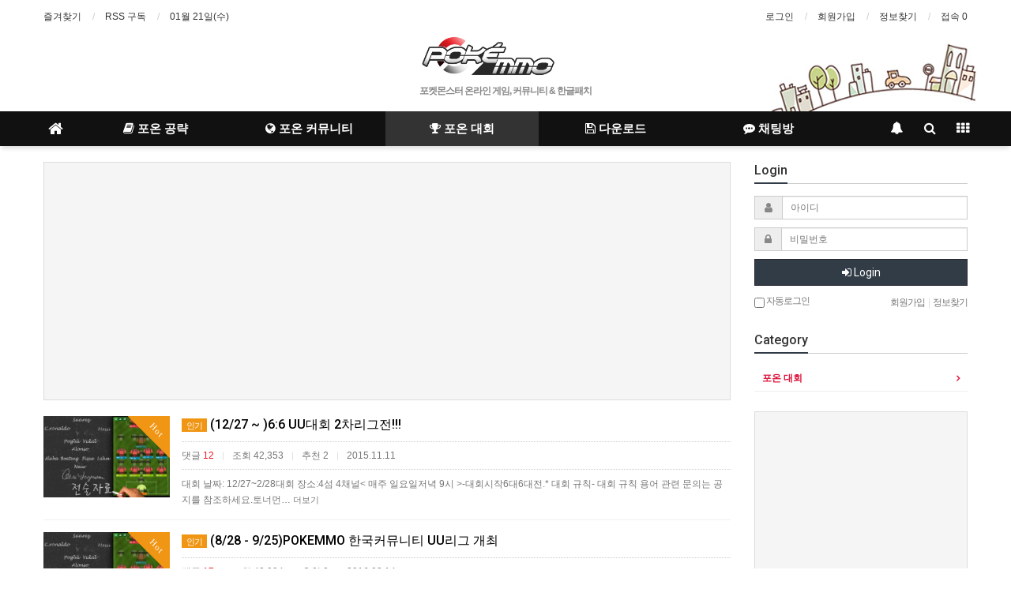

--- FILE ---
content_type: text/html; charset=utf-8
request_url: http://pokemmo.kr/bbs/board.php?bo_table=battle&sop=and&sst=wr_good&sod=desc&sfl=&stx=&sca=&page=2
body_size: 11233
content:
<!doctype html>
<html lang="ko">
<head>
<meta charset="utf-8">
<meta http-equiv="imagetoolbar" content="no">
<meta http-equiv="X-UA-Compatible" content="IE=Edge">
<meta name="title" content="포온 대회 2 페이지 > Pokemmo - 포켓몬스터 온라인 게임" />
<meta name="publisher" content="Pokemmo - 포켓몬스터 온라인 게임" />
<meta name="author" content="Pokemmo - 포켓몬스터 온라인 게임" />
<meta name="robots" content="index,follow" />
<meta name="keywords" content="Pokemmo - 포켓몬스터 온라인 게임" />
<meta name="description" content="포온 대회 2 페이지 > Pokemmo - 포켓몬스터 온라인 게임" />
<meta name="twitter:card" content="summary_large_image" />
<meta property="og:title" content="포온 대회 2 페이지 > Pokemmo - 포켓몬스터 온라인 게임" />
<meta property="og:site_name" content="Pokemmo - 포켓몬스터 온라인 게임" />
<meta property="og:author" content="Pokemmo - 포켓몬스터 온라인 게임" />
<meta property="og:type" content="" />
<meta property="og:description" content="포온 대회 2 페이지 > Pokemmo - 포켓몬스터 온라인 게임" />
<meta property="og:url" content="http://pokemmo.kr/bbs/board.php?bo_table=battle&sop=and&sst=wr_good&sod=desc&sfl=&stx=&sca=&page=2" />
<link rel="canonical" href="http://pokemmo.kr/bbs/board.php?bo_table=battle&sop=and&sst=wr_good&sod=desc&sfl=&stx=&sca=&page=2" /><title>포온 대회 2 페이지 > Pokemmo - 포켓몬스터 온라인 게임</title>
<link rel="stylesheet" href="http://pokemmo.kr/css/default.css?ver=161101">
<link rel="stylesheet" href="http://pokemmo.kr/css/apms.css?ver=161101">

<link rel="stylesheet" href="http://pokemmo.kr/thema/Basic/assets/bs3/css/bootstrap.min.css" type="text/css" class="thema-mode">
<link rel="stylesheet" href="http://pokemmo.kr/thema/Basic/colorset/Basic/colorset.css" type="text/css" class="thema-colorset">
<link rel="stylesheet" href="http://pokemmo.kr/skin/board/Basic-Board/style.css" >
<link rel="stylesheet" href="http://pokemmo.kr/skin/board/Basic-Board/list/webzine/list.css" >
<link rel="stylesheet" href="http://pokemmo.kr/thema/Basic/widget/basic-outlogin/widget.css?ver=161101">
<link rel="stylesheet" href="http://pokemmo.kr/thema/Basic/widget/basic-category/widget.css?ver=161101">
<link rel="stylesheet" href="http://pokemmo.kr/thema/Basic/widget/basic-sidebar/widget.css?ver=161101">
<link rel="stylesheet" href="http://pokemmo.kr/css/font-awesome/css/font-awesome.min.css?ver=161101">
<!--[if lte IE 8]>
<script src="http://pokemmo.kr/js/html5.js"></script>
<![endif]-->
<script>
// 자바스크립트에서 사용하는 전역변수 선언
var g5_url       = "http://pokemmo.kr";
var g5_bbs_url   = "http://pokemmo.kr/bbs";
var g5_is_member = "";
var g5_is_admin  = "";
var g5_is_mobile = "";
var g5_bo_table  = "battle";
var g5_sca       = "";
var g5_pim       = "";
var g5_editor    = "smarteditor2";
var g5_responsive    = "1";
var g5_cookie_domain = "";
var g5_purl = "http://pokemmo.kr/bbs/board.php?bo_table=battle&sop=and&sst=wr_good&sod=desc&sfl=&stx=&sca=&page=2";
</script>
<script src="http://pokemmo.kr/js/jquery-1.11.3.min.js"></script>
<script src="http://pokemmo.kr/js/jquery-migrate-1.2.1.min.js"></script>
<script src="http://pokemmo.kr/lang/korean/lang.js?ver=161101"></script>
<script src="http://pokemmo.kr/js/common.js?ver=161101"></script>
<script src="http://pokemmo.kr/js/wrest.js?ver=161101"></script>
<script src="http://pokemmo.kr/js/apms.js?ver=161101"></script>
<script src="http://pokemmo.kr/plugin/apms/js/jquery.mobile.swipe.min.js"></script>
<script src="http://pokemmo.kr/plugin/apms/js/imagesloaded.pkgd.min.js"></script>
<script src="http://pokemmo.kr/plugin/apms/js/jquery.infinitescroll.min.js"></script>
</head>
<body class="responsive is-pc">
<style>
		.at-container {max-width:1200px;}
	.no-responsive .wrapper, .no-responsive .at-container-wide { min-width:1200px; }
	.no-responsive .boxed.wrapper, .no-responsive .at-container { width:1200px; }
	.at-menu .nav-height { height:44px; line-height:44px !important; }
	.pc-menu, .pc-menu .nav-full-back, .pc-menu .nav-full-height { height:44px; }
	.pc-menu .nav-top.nav-float .menu-a { padding:0px 25px; }
	.pc-menu .nav-top.nav-float .sub-1div::before { left: 25px; }
	.pc-menu .subm-w { width:170px; }
	@media all and (min-width:1200px) {
		.responsive .boxed.wrapper { max-width:1200px; }
	}
</style>

<div id="thema_wrapper" class="wrapper  ko">

	<!-- LNB -->
	<aside class="at-lnb">
		<div class="at-container">
			<!-- LNB Left -->
			<div class="pull-left">
				<ul>
					<li><a href="javascript:;" id="favorite">즐겨찾기</a></li>
					<li><a href="http://pokemmo.kr/rss/rss.php" target="_blank">RSS 구독</a></li>
						
					<li><a>01월 21일(수)</a></li>
				</ul>
			</div>
			<!-- LNB Right -->
			<div class="pull-right">
				<ul>
											<li><a href="http://pokemmo.kr/bbs/login.php?url=%2Fbbs%2Fboard.php%3Fbo_table%3Dbattle%26sop%3Dand%26sst%3Dwr_good%26sod%3Ddesc%26sfl%3D%26stx%3D%26sca%3D%26page%3D2" onclick="sidebar_open('sidebar-user'); return false;">로그인</a></li>
						<li><a href="http://pokemmo.kr/bbs/register.php">회원가입</a></li>
						<li><a href="http://pokemmo.kr/bbs/password_lost.php" class="win_password_lost">정보찾기	</a></li>
															<li><a href="http://pokemmo.kr/bbs/current_connect.php">접속 0</a></li>
									</ul>
			</div>
			<div class="clearfix"></div>
		</div>
	</aside>

	<!-- PC Header -->
	<header class="pc-header">
		<div class="at-container">
			<!-- PC Logo -->
			<div class="header-logo">
				<a href="http://pokemmo.kr">
					<img src="http://pokemmo.kr/thema/Basic/colorset/Basic/pokemmo_logo.png">
				</a>
				<span class="header-desc">
					<b>포켓몬스터 온라인 게임, 커뮤니티 & 한글패치</b>
				</span>
			</div>
		</div>
	</header>

	<!-- Mobile Header -->
	<header class="m-header">
		<div class="at-container">
			<div class="header-wrap">
				<div class="header-icon">
					<a href="javascript:;" onclick="sidebar_open('sidebar-user');">
						<i class="fa fa-user"></i>
					</a>
				</div>
				<div class="header-logo en">
					<!-- Mobile Logo -->
					<a href="http://pokemmo.kr">
						<b>PokeMMO</b>
					</a>
				</div>
				<div class="header-icon">
					<a href="javascript:;" onclick="sidebar_open('sidebar-search');">
						<i class="fa fa-search"></i>
					</a>
				</div>
			</div>
			<div class="clearfix"></div>
		</div>
	</header>

	<!-- Menu -->
	<nav class="at-menu">
		<!-- PC Menu -->
		<div class="pc-menu">
			<!-- Menu Button & Right Icon Menu -->
			<div class="at-container">
				<div class="nav-right nav-rw nav-height">
					<ul>
												<li>
							<a href="javascript:;" onclick="sidebar_open('sidebar-response');" data-original-title="<nobr>알림</nobr>" data-toggle="tooltip" data-placement="top" data-html="true">
								<i class="fa fa-bell"></i>
								<span class="label bg-orangered en" style="display:none;">
									<span class="msgCount">0</span>
								</span>
							</a>
						</li>
						<li>
							<a href="javascript:;" onclick="sidebar_open('sidebar-search');" data-original-title="<nobr>검색</nobr>" data-toggle="tooltip" data-placement="top" data-html="true">
								<i class="fa fa-search"></i>
							</a>
						</li>
						<li class="menu-all-icon" data-original-title="<nobr>전체메뉴</nobr>" data-toggle="tooltip" data-placement="top" data-html="true">
							<a href="javascript:;" data-toggle="collapse" data-target="#menu-all">
								<i class="fa fa-th"></i>
							</a>
						</li>
					</ul>
					<div class="clearfix"></div>
				</div>
			</div>
			

	<div class="nav-visible">
		<div class="at-container">
			<div class="nav-top nav-both nav-slide">
				<ul class="menu-ul">
				<li class="menu-li nav-home off">
					<a class="menu-a nav-height" href="http://pokemmo.kr">
						<i class="fa fa-home"></i>
					</a>
				</li>
									<li class="menu-li off">
						<a class="menu-a nav-height" href="http://pokemmo.kr/bbs/board.php?bo_table=guide">
							<i class='fa fa-book'></i> 포온 공략													</a>
													<div class="sub-slide sub-1div">
								<ul class="sub-1dul">
								
									
									<li class="sub-1dli off">
										<a href="http://pokemmo.kr/bbs/board.php?bo_table=guide" class="sub-1da sub-icon">
											포온 공략																					</a>
																					<div class="sub-slide sub-2div">
												<ul class="sub-2dul subm-w pull-left">					
																									
													
													<li class="sub-2dli off">
														<a href="http://pokemmo.kr/bbs/board.php?bo_table=guide&sca=%EA%B4%80%EB%8F%99" class="sub-2da">
															관동																													</a>
													</li>
																									
													
													<li class="sub-2dli off">
														<a href="http://pokemmo.kr/bbs/board.php?bo_table=guide&sca=%ED%98%B8%EC%97%B0" class="sub-2da">
															호연																													</a>
													</li>
																								</ul>
																								<div class="clearfix"></div>
											</div>
																			</li>
								
									
									<li class="sub-1dli off">
										<a href="http://pokemmo.kr/bbs/board.php?bo_table=knowledge" class="sub-1da">
											포켓몬 지식																					</a>
																			</li>
																</ul>
							</div>
											</li>
									<li class="menu-li off">
						<a class="menu-a nav-height" href="http://pokemmo.kr/bbs/board.php?bo_table=forum">
							<i class='fa fa-globe'></i> 포온 커뮤니티													</a>
													<div class="sub-slide sub-1div">
								<ul class="sub-1dul">
								
									
									<li class="sub-1dli off">
										<a href="http://pokemmo.kr/bbs/board.php?bo_table=forum" class="sub-1da">
											포온 이야기방																					</a>
																			</li>
								
									
									<li class="sub-1dli off">
										<a href="http://pokemmo.kr/bbs/board.php?bo_table=qna" class="sub-1da">
											질문과 답변																					</a>
																			</li>
								
									
									<li class="sub-1dli off">
										<a href="http://pokemmo.kr/bbs/board.php?bo_table=tips" class="sub-1da">
											유용한 팁																					</a>
																			</li>
								
									
									<li class="sub-1dli off">
										<a href="http://pokemmo.kr/bbs/board.php?bo_table=mode" class="sub-1da">
											포온 모드																					</a>
																			</li>
								
									
									<li class="sub-1dli off">
										<a href="http://pokemmo.kr/bbs/board.php?bo_table=lecture" class="sub-1da">
											포켓몬 강의																					</a>
																			</li>
																</ul>
							</div>
											</li>
									<li class="menu-li on">
						<a class="menu-a nav-height" href="http://pokemmo.kr/bbs/board.php?bo_table=battle">
							<i class='fa fa-trophy'></i> 포온 대회													</a>
													<div class="sub-slide sub-1div">
								<ul class="sub-1dul">
								
									
									<li class="sub-1dli on">
										<a href="http://pokemmo.kr/bbs/board.php?bo_table=battle" class="sub-1da">
											포온 대회																					</a>
																			</li>
																</ul>
							</div>
											</li>
									<li class="menu-li off">
						<a class="menu-a nav-height" href="http://pokemmo.kr/bbs/board.php?bo_table=data&wr_id=3">
							<i class='fa fa-save'></i> 다운로드													</a>
													<div class="sub-slide sub-1div">
								<ul class="sub-1dul">
								
									
									<li class="sub-1dli off">
										<a href="http://pokemmo.kr/bbs/board.php?bo_table=data&wr_id=3" class="sub-1da">
											포온 자료실																					</a>
																			</li>
																</ul>
							</div>
											</li>
									<li class="menu-li off">
						<a class="menu-a nav-height" href="http://pokemmo.kr/uchat2.php" target="_blank">
							<i class='fa fa-commenting'></i> 채팅방													</a>
											</li>
								<!-- 우측공간 확보용 -->
				<li class="menu-li nav-rw"><a>&nbsp;</a></li>
				</ul>
			</div><!-- .nav-top -->
		</div>	<!-- .nav-container -->
	</div><!-- .nav-visible -->

			<div class="clearfix"></div>
			<div class="nav-back"></div>
		</div><!-- .pc-menu -->

		<!-- PC All Menu -->
		<div class="pc-menu-all">
			<div id="menu-all" class="collapse">
				<div class="at-container table-responsive">
					<table class="table">
					<tr>
											<td class="off">
							<a class="menu-a" href="http://pokemmo.kr/bbs/board.php?bo_table=guide">
								<i class='fa fa-book'></i> 포온 공략															</a>
															<div class="sub-1div">
									<ul class="sub-1dul">
									
										
										<li class="sub-1dli off">
											<a href="http://pokemmo.kr/bbs/board.php?bo_table=guide" class="sub-1da sub-icon">
												포온 공략																							</a>
										</li>
									
										
										<li class="sub-1dli off">
											<a href="http://pokemmo.kr/bbs/board.php?bo_table=knowledge" class="sub-1da">
												포켓몬 지식																							</a>
										</li>
																		</ul>
								</div>
													</td>
											<td class="off">
							<a class="menu-a" href="http://pokemmo.kr/bbs/board.php?bo_table=forum">
								<i class='fa fa-globe'></i> 포온 커뮤니티															</a>
															<div class="sub-1div">
									<ul class="sub-1dul">
									
										
										<li class="sub-1dli off">
											<a href="http://pokemmo.kr/bbs/board.php?bo_table=forum" class="sub-1da">
												포온 이야기방																							</a>
										</li>
									
										
										<li class="sub-1dli off">
											<a href="http://pokemmo.kr/bbs/board.php?bo_table=qna" class="sub-1da">
												질문과 답변																							</a>
										</li>
									
										
										<li class="sub-1dli off">
											<a href="http://pokemmo.kr/bbs/board.php?bo_table=tips" class="sub-1da">
												유용한 팁																							</a>
										</li>
									
										
										<li class="sub-1dli off">
											<a href="http://pokemmo.kr/bbs/board.php?bo_table=mode" class="sub-1da">
												포온 모드																							</a>
										</li>
									
										
										<li class="sub-1dli off">
											<a href="http://pokemmo.kr/bbs/board.php?bo_table=lecture" class="sub-1da">
												포켓몬 강의																							</a>
										</li>
																		</ul>
								</div>
													</td>
											<td class="on">
							<a class="menu-a" href="http://pokemmo.kr/bbs/board.php?bo_table=battle">
								<i class='fa fa-trophy'></i> 포온 대회															</a>
															<div class="sub-1div">
									<ul class="sub-1dul">
									
										
										<li class="sub-1dli on">
											<a href="http://pokemmo.kr/bbs/board.php?bo_table=battle" class="sub-1da">
												포온 대회																							</a>
										</li>
																		</ul>
								</div>
													</td>
											<td class="off">
							<a class="menu-a" href="http://pokemmo.kr/bbs/board.php?bo_table=data&wr_id=3">
								<i class='fa fa-save'></i> 다운로드															</a>
															<div class="sub-1div">
									<ul class="sub-1dul">
									
										
										<li class="sub-1dli off">
											<a href="http://pokemmo.kr/bbs/board.php?bo_table=data&wr_id=3" class="sub-1da">
												포온 자료실																							</a>
										</li>
																		</ul>
								</div>
													</td>
											<td class="off">
							<a class="menu-a" href="http://pokemmo.kr/uchat2.php" target="_blank">
								<i class='fa fa-commenting'></i> 채팅방															</a>
													</td>
										</tr>
					</table>
					<div class="menu-all-btn">
						<div class="btn-group">
							<a class="btn btn-lightgray" href="http://pokemmo.kr"><i class="fa fa-home"></i></a>
							<a href="javascript:;" class="btn btn-lightgray" data-toggle="collapse" data-target="#menu-all"><i class="fa fa-times"></i></a>
						</div>
					</div>
				</div>
			</div>
		</div><!-- .pc-menu-all -->

		<!-- Mobile Menu -->
		<div class="m-menu">
			<div class="m-wrap">
	<div class="at-container">
		<div class="m-table en">
			<div class="m-icon">
				<a href="javascript:;" onclick="sidebar_open('sidebar-menu');"><i class="fa fa-bars"></i></a>
			</div>
						<div class="m-list">
				<div class="m-nav" id="mobile_nav">
					<ul class="clearfix">
					<li>
						<a href="http://pokemmo.kr">메인</a>
					</li>
											<li>
							<a href="http://pokemmo.kr/bbs/board.php?bo_table=guide">
								포온 공략															</a>
						</li>
											<li>
							<a href="http://pokemmo.kr/bbs/board.php?bo_table=forum">
								포온 커뮤니티															</a>
						</li>
											<li>
							<a href="http://pokemmo.kr/bbs/board.php?bo_table=battle">
								포온 대회															</a>
						</li>
											<li>
							<a href="http://pokemmo.kr/bbs/board.php?bo_table=data&wr_id=3">
								다운로드															</a>
						</li>
											<li>
							<a href="http://pokemmo.kr/uchat2.php" target="_blank">
								채팅방															</a>
						</li>
										</ul>
				</div>
			</div>
						<div class="m-icon">
				<a href="javascript:;" onclick="sidebar_open('sidebar-response');">
					<i class="fa fa-bell"></i>
					<span class="label bg-orangered en" style="display:none;">
						<span class="msgCount">0</span>
					</span>
				</a>
			</div>
		</div>
	</div>
</div>

<div class="clearfix"></div>

	<div class="m-sub">
		<div class="at-container">
			<div class="m-nav-sub en" id="mobile_nav_sub">
				<ul class="clearfix">
										<li>
							<a href="http://pokemmo.kr/bbs/board.php?bo_table=battle">
								포온 대회															</a>
						</li>
								</ul>
			</div>
		</div>
	</div>
	<div class="clearfix"></div>
		</div><!-- .m-menu -->
	</nav><!-- .at-menu -->

	<div class="clearfix"></div>
	
	
	<div class="at-body">
					<div class="at-container">
							<div class="row at-row">
					<div class="col-md-9 at-col at-main">		
					
<section class="board-list"> 
	
		<style>
	#google_adsense_bbsList {
		margin: 0px 0px 20px 0px;
		padding: 10px;
		background: #f5f5f5;
		border: 1px solid #ddd;
	}
	</style>
	<div id="google_adsense_bbsList">
		<script async src="//pagead2.googlesyndication.com/pagead/js/adsbygoogle.js"></script>
		<!-- boxgame_bbsList -->
		<ins class="adsbygoogle"
			 style="display:block"
			 data-ad-client="ca-pub-5880302720177443"
			 data-ad-slot="7362379626"
			 data-ad-format="auto"></ins>
		<script>
		(adsbygoogle = window.adsbygoogle || []).push({});
		</script>
	</div>
	
	

	<div class="list-wrap">
		<form name="fboardlist" id="fboardlist" action="./board_list_update.php" onsubmit="return fboardlist_submit(this);" method="post" role="form" class="form">
			<input type="hidden" name="bo_table" value="battle">
			<input type="hidden" name="sfl" value="">
			<input type="hidden" name="stx" value="">
			<input type="hidden" name="spt" value="">
			<input type="hidden" name="sca" value="">
			<input type="hidden" name="sst" value="wr_good">
			<input type="hidden" name="sod" value="desc">
			<input type="hidden" name="page" value="2">
			<input type="hidden" name="sw" value="">
			<style>
	.list-item .img { width:160px; }
		.list-wrap .list-more a:hover { 
		color:rgb(51, 51, 51); 
	}
	</style>
<div class="list-webzine">
		<div class="media list-media">
		<div class="list-item">
							<div class="img img-left pull-left">
					<div class="imgframe">
						<div class="img-wrap" style="padding-bottom:71.26%;">
							<div class="img-item">
																<div class="label-cap bg-orange">Hot</div>																	<a href="http://pokemmo.kr/bbs/board.php?bo_table=battle&amp;wr_id=137&amp;sst=wr_good&amp;sod=desc&amp;sop=and&amp;page=2">
																	<img src="http://pokemmo.kr/skin/board/Basic-Board/img/no-img.jpg" alt="">
								</a>
							</div>
						</div>
					</div>
									</div>
						<div class="media-body">
				<h2 class="media-heading">
					<a href="http://pokemmo.kr/bbs/board.php?bo_table=battle&amp;wr_id=137&amp;sst=wr_good&amp;sod=desc&amp;sop=and&amp;page=2" class="ellipsis">
						<span class="tack-icon bg-orange">인기</span>																			(12/27 ~ )6:6 UU대회 2차리그전!!!											</a>
				</h2>
				<div class="list-details text-muted">
																				댓글
					<span class="red">12</span>					<span class="list-sp">|</span>
					조회
					42,353																<span class="list-sp">|</span>
						추천
						2										<span class="hidden-xs">
						<span class="list-sp">|</span>
						2015.11.11					</span>
				</div>
									<div class="list-cont text-muted">
						대회 날짜: 12/27~2/28대회 장소:4섬 4채널&lt; 매주 일요일저녁 9시 &gt;-대회시작6대6대전.* 대회 규칙- 대회 규칙 용어 관련 문의는 공지를 참조하세요.​토너먼… <span class="font-11 text-muted">더보기</span>					</div>
							</div>
			<div class="clearfix"></div>
		</div>
	</div>
	<div class="media list-media">
		<div class="list-item">
							<div class="img img-left pull-left">
					<div class="imgframe">
						<div class="img-wrap" style="padding-bottom:71.26%;">
							<div class="img-item">
																<div class="label-cap bg-orange">Hot</div>																	<a href="http://pokemmo.kr/bbs/board.php?bo_table=battle&amp;wr_id=342&amp;sst=wr_good&amp;sod=desc&amp;sop=and&amp;page=2">
																	<img src="http://pokemmo.kr/skin/board/Basic-Board/img/no-img.jpg" alt="">
								</a>
							</div>
						</div>
					</div>
									</div>
						<div class="media-body">
				<h2 class="media-heading">
					<a href="http://pokemmo.kr/bbs/board.php?bo_table=battle&amp;wr_id=342&amp;sst=wr_good&amp;sod=desc&amp;sop=and&amp;page=2" class="ellipsis">
						<span class="tack-icon bg-orange">인기</span>																			(8/28 - 9/25)POKEMMO 한국커뮤니티 UU리그 개최											</a>
				</h2>
				<div class="list-details text-muted">
																				댓글
					<span class="red">17</span>					<span class="list-sp">|</span>
					조회
					42,994																<span class="list-sp">|</span>
						추천
						2										<span class="hidden-xs">
						<span class="list-sp">|</span>
						2016.08.14					</span>
				</div>
									<div class="list-cont text-muted">
						​리그는 시작일자와 관계없이 10월 9일에 종료할 예정입니다.리그 종료 일주일 후인 16일에는 각 조별로 3위 이내에 든 참가자들끼리 플레이오프 전을 진행합니다.&lt; 매주 일요… <span class="font-11 text-muted">더보기</span>					</div>
							</div>
			<div class="clearfix"></div>
		</div>
	</div>
	<div class="media list-media">
		<div class="list-item">
							<div class="img img-left pull-left">
					<div class="imgframe">
						<div class="img-wrap" style="padding-bottom:71.26%;">
							<div class="img-item">
																<div class="label-cap bg-orange">Hot</div>																	<a href="http://pokemmo.kr/bbs/board.php?bo_table=battle&amp;wr_id=567&amp;sst=wr_good&amp;sod=desc&amp;sop=and&amp;page=2">
																	<img src="http://boxgame.co.kr/data/editor/1702/2110851764_1487414351.2502.jpg" alt="">
								</a>
							</div>
						</div>
					</div>
									</div>
						<div class="media-body">
				<h2 class="media-heading">
					<a href="http://pokemmo.kr/bbs/board.php?bo_table=battle&amp;wr_id=567&amp;sst=wr_good&amp;sod=desc&amp;sop=and&amp;page=2" class="ellipsis">
						<span class="tack-icon bg-orange">인기</span>																			신년맞이 포획이벤트 (~1/31) 종료											</a>
				</h2>
				<div class="list-details text-muted">
																				댓글
					<span class="red">23</span>					<span class="list-sp">|</span>
					조회
					43,775																<span class="list-sp">|</span>
						추천
						2										<span class="hidden-xs">
						<span class="list-sp">|</span>
						2017.01.05					</span>
				</div>
									<div class="list-cont text-muted">
						우편과 댓글 작성 시 작성방법에 따라 누락사항없이 정확하게 작성해주세요미뇽/신룡 포획 이벤트태니킴 - 나무킹견율 - 밀로틱youkip - 스라크일시 : 1/5 ~ 1/31 (포획날… <span class="font-11 text-muted">더보기</span>					</div>
							</div>
			<div class="clearfix"></div>
		</div>
	</div>
	<div class="media list-media">
		<div class="list-item">
							<div class="img img-left pull-left">
					<div class="imgframe">
						<div class="img-wrap" style="padding-bottom:71.26%;">
							<div class="img-item">
																<div class="label-cap bg-orange">Hot</div>																	<a href="http://pokemmo.kr/bbs/board.php?bo_table=battle&amp;wr_id=638&amp;sst=wr_good&amp;sod=desc&amp;sop=and&amp;page=2">
																	<img src="http://pokemmo.kr/data/editor/1704//thumb-2943532751_QOo9vrEJ_d6d38cbab6418d1abced5debe14c732140e18aac_174x124.jpg" alt="">
								</a>
							</div>
						</div>
					</div>
									</div>
						<div class="media-body">
				<h2 class="media-heading">
					<a href="http://pokemmo.kr/bbs/board.php?bo_table=battle&amp;wr_id=638&amp;sst=wr_good&amp;sod=desc&amp;sop=and&amp;page=2" class="ellipsis">
						<span class="tack-icon bg-orange">인기</span>																			2/4 (토) 더블 토너먼트 대회											</a>
				</h2>
				<div class="list-details text-muted">
																				댓글
					<span class="red">2</span>					<span class="list-sp">|</span>
					조회
					43,181																<span class="list-sp">|</span>
						추천
						2										<span class="hidden-xs">
						<span class="list-sp">|</span>
						2017.01.23					</span>
				</div>
									<div class="list-cont text-muted">
						대회날짜 : 2월 4일 토요일 저녁 8시대회 장소 : 4섬 4채널 포켓몬센터대회 규칙-더블모드- 토너먼트모드- ubers 허용함참가조건 : 대회시작 1시간 전까지 댓글- http:… <span class="font-11 text-muted">더보기</span>					</div>
							</div>
			<div class="clearfix"></div>
		</div>
	</div>
	<div class="media list-media">
		<div class="list-item">
							<div class="img img-left pull-left">
					<div class="imgframe">
						<div class="img-wrap" style="padding-bottom:71.26%;">
							<div class="img-item">
																<div class="label-cap bg-orange">Hot</div>																	<a href="http://pokemmo.kr/bbs/board.php?bo_table=battle&amp;wr_id=764&amp;sst=wr_good&amp;sod=desc&amp;sop=and&amp;page=2">
																	<img src="http://pokemmo.kr/skin/board/Basic-Board/img/no-img.jpg" alt="">
								</a>
							</div>
						</div>
					</div>
									</div>
						<div class="media-body">
				<h2 class="media-heading">
					<a href="http://pokemmo.kr/bbs/board.php?bo_table=battle&amp;wr_id=764&amp;sst=wr_good&amp;sod=desc&amp;sop=and&amp;page=2" class="ellipsis">
						<span class="tack-icon bg-orange">인기</span>																			3월 4일 대회에 관한 공지											</a>
				</h2>
				<div class="list-details text-muted">
																				댓글
					<span class="red">1</span>					<span class="list-sp">|</span>
					조회
					42,311																<span class="list-sp">|</span>
						추천
						2										<span class="hidden-xs">
						<span class="list-sp">|</span>
						2018.03.04					</span>
				</div>
									<div class="list-cont text-muted">
						안녕하세요 radical 입니다. 오늘 제가 너무 급한일이 생겨서 꼭 나가봐야할 일이 생겨서 대회 진행을 제가 하지 못할거 같아서대회 시작 약 1시간 전이지만 이렇게 글을 남기고 … <span class="font-11 text-muted">더보기</span>					</div>
							</div>
			<div class="clearfix"></div>
		</div>
	</div>
</div>
	<div id="list-nav">
		<a href="http://pokemmo.kr/skin/board/Basic-Board/list/webzine/list.rows.php?bo_table=battle&amp;sst=wr_good&amp;sod=desc&amp;sop=and&amp;npg=1&amp;page=2"></a>
	</div>
			<div class="list-more">
			<a id="list-more" href="#" title="더보기"><i class="fa fa-arrow-circle-down"></i><span class="sound_only">더보기</span></a>
		</div>
		<script type="text/javascript">
		$(function(){
			var $container = $('.list-webzine');

			$container.infinitescroll({
				navSelector  : '#list-nav',    // selector for the paged navigation
				nextSelector : '#list-nav a',  // selector for the NEXT link (to page 2)
				itemSelector : '.list-media',     // selector for all items you'll retrieve
				loading: {
					finishedMsg: 'No more items to load.',
					img: 'http://pokemmo.kr/plugin/apms/img/loader.gif',
				}
			}, function( newElements ) { // trigger Masonry as a callback
				var $newElems = $( newElements ).css({ opacity: 0 });
				$newElems.imagesLoaded(function(){
					$container.append($newElems);
				}).animate({ opacity: 1 });
			});
						$(window).unbind('.infscr');
			$('#list-more').click(function(){
			   $container.infinitescroll('retrieve');
			   $('#list-nav').show();
				return false;
			});
			$(document).ajaxError(function(e,xhr,opt){
				if(xhr.status==404) $('#list-nav').remove();
			});
					});
	</script>
			<div class="list-btn">
				<div class="form-group pull-right">
					<div class="btn-group dropup" role="group">
						<ul class="dropdown-menu sort-drop" role="menu" aria-labelledby="sortLabel">
							<li>
								<a href="./board.php?bo_table=battle&amp;sca=">
									<i class="fa fa-power-off"></i> 초기화
								</a>
							</li>
							<li>
								<a href="/bbs/board.php?bo_table=battle&amp;sop=and&amp;sst=wr_datetime&amp;sod=desc&amp;sfl=&amp;stx=&amp;sca=&amp;page=2">									<i class="fa fa-clock-o"></i> 날짜순
								</a>
							</li>
							<li>
								<a href="/bbs/board.php?bo_table=battle&amp;sop=and&amp;sst=wr_hit&amp;sod=desc&amp;sfl=&amp;stx=&amp;sca=&amp;page=2">									<i class="fa fa-eye"></i> 조회순
								</a>
							</li>
															<li class="sort">
									<a href="/bbs/board.php?bo_table=battle&amp;sop=and&amp;sst=wr_good&amp;sod=asc&amp;sfl=&amp;stx=&amp;sca=&amp;page=2">										<i class="fa fa-thumbs-up"></i> 추천순
									</a>
								</li>
																						<li>
									<a href="/bbs/board.php?bo_table=battle&amp;sop=and&amp;sst=wr_nogood&amp;sod=desc&amp;sfl=&amp;stx=&amp;sca=&amp;page=2">										<i class="fa fa-thumbs-down"></i> 비추순
									</a>
								</li>
																																																							</ul>
						<a id="sortLabel" role="button" data-target="#" href="#" data-toggle="dropdown" aria-haspopup="true" aria-expanded="false" class="btn btn-black btn-sm">
							<i class="fa fa-thumbs-up"></i> 추천순						</a>
																	</div>
				</div>
				<div class="form-group pull-left">
					<div class="btn-group" role="group">
												<a role="button" href="#" class="btn btn-black btn-sm" data-toggle="modal" data-target="#searchModal" onclick="return false;"><i class="fa fa-search"></i><span class="hidden-xs"> 검색</span></a>
					</div>
				</div>
				<div class="clearfix"></div>
			</div>

			<div class="list-page text-center">
				<ul class="pagination en no-margin">
										<li><a href="./board.php?bo_table=battle&amp;sst=wr_good&amp;sod=desc&amp;sop=and&amp;page=2&amp;page=1"><i class="fa fa-angle-double-left"></i></a></li><li class="disabled"><a><i class="fa fa-angle-left"></i></a></li><li><a href="./board.php?bo_table=battle&amp;sst=wr_good&amp;sod=desc&amp;sop=and&amp;page=2&amp;page=1">1</a></li><li class="active"><a>2</a></li><li><a href="./board.php?bo_table=battle&amp;sst=wr_good&amp;sod=desc&amp;sop=and&amp;page=2&amp;page=3">3</a></li><li><a href="./board.php?bo_table=battle&amp;sst=wr_good&amp;sod=desc&amp;sop=and&amp;page=2&amp;page=4">4</a></li><li><a href="./board.php?bo_table=battle&amp;sst=wr_good&amp;sod=desc&amp;sop=and&amp;page=2&amp;page=5">5</a></li><li><a href="./board.php?bo_table=battle&amp;sst=wr_good&amp;sod=desc&amp;sop=and&amp;page=2&amp;page=6">6</a></li><li><a href="./board.php?bo_table=battle&amp;sst=wr_good&amp;sod=desc&amp;sop=and&amp;page=2&amp;page=7">7</a></li><li><a href="./board.php?bo_table=battle&amp;sst=wr_good&amp;sod=desc&amp;sop=and&amp;page=2&amp;page=8">8</a></li><li><a href="./board.php?bo_table=battle&amp;sst=wr_good&amp;sod=desc&amp;sop=and&amp;page=2&amp;page=9">9</a></li><li><a href="./board.php?bo_table=battle&amp;sst=wr_good&amp;sod=desc&amp;sop=and&amp;page=2&amp;page=10">10</a></li><li><a href="./board.php?bo_table=battle&amp;sst=wr_good&amp;sod=desc&amp;sop=and&amp;page=2&amp;page=11"><i class="fa fa-angle-right"></i></a></li><li><a href="./board.php?bo_table=battle&amp;sst=wr_good&amp;sod=desc&amp;sop=and&amp;page=2&amp;page=14"><i class="fa fa-angle-double-right"></i></a></li>									</ul>
			</div>

			<div class="clearfix"></div>
			
		</form>

		<div class="modal fade" id="searchModal" tabindex="-1" role="dialog" aria-labelledby="myModalLabel" aria-hidden="true">
			<div class="modal-dialog modal-sm">
				<div class="modal-content">
					<div class="modal-body">
						<div class="text-center">
							<h4 id="myModalLabel"><i class="fa fa-search fa-lg"></i> Search</h4>
						</div>
						<form name="fsearch" method="get" role="form" class="form" style="margin-top:20px;">
							<input type="hidden" name="bo_table" value="battle">
							<input type="hidden" name="sca" value="">
							<div class="row row-15">
								<div class="col-xs-6 col-15">
									<div class="form-group">
										<label for="sfl" class="sound_only">검색대상</label>
										<select name="sfl" id="sfl" class="form-control input-sm">
											<option value="wr_subject">제목</option>
											<option value="wr_content">내용</option>
											<option value="wr_subject||wr_content">제목+내용</option>
											<option value="mb_id,1">회원아이디</option>
											<option value="mb_id,0">회원아이디(코)</option>
											<option value="wr_name,1">글쓴이</option>
											<option value="wr_name,0">글쓴이(코)</option>
										</select>
									</div>
								</div>
								<div class="col-xs-6 col-15">
									<div class="form-group">
										<select name="sop" id="sop" class="form-control input-sm">
											<option value="or">또는</option>
											<option value="and" selected="selected">그리고</option>
										</select>	
									</div>
								</div>
							</div>
							<div class="form-group">
								<label for="stx" class="sound_only">검색어<strong class="sound_only"> 필수</strong></label>
								<input type="text" name="stx" value="" required id="stx" class="form-control input-sm" maxlength="20" placeholder="검색어">
							</div>
							<div class="row row-15">
								<div class="col-xs-6 col-15">
									<button type="submit" class="btn btn-color btn-sm btn-block"><i class="fa fa-check"></i> 검색</button>
								</div>
								<div class="col-xs-6 col-15">
									<button type="button" class="btn btn-black btn-sm btn-block" data-dismiss="modal"><i class="fa fa-times"></i> 닫기</button>
								</div>
							</div>
						</form>
					</div>
				</div>
			</div>
		</div>
	</div>

	
</section>

<!-- } 게시판 목록 끝 -->

<div class="h20"></div>										</div>
					<div class="col-md-3 at-col at-side">
						<style>
	.widget-side .div-title-underbar { margin-bottom:15px; }
	.widget-side .div-title-underbar span { padding-bottom:4px; }
	.widget-side .div-title-underbar span b { font-weight:500; }
	.widget-box { margin-bottom:25px; }
</style>

<div class="widget-side">

	<div class="hidden-sm hidden-xs">
		<!-- 로그인 시작 -->
		<div class="div-title-underbar">
			<span class="div-title-underbar-bold border-navy font-16 en">
				<b>Login</b>
			</span>
		</div>

		<div class="widget-box">
			<div class="basic-outlogin">
	
		<form id="basic_outlogin" name="basic_outlogin" method="post" action="http://pokemmo.kr/bbs/login_check.php" autocomplete="off" role="form" class="form" onsubmit="return basic_outlogin_form(this);">
		<input type="hidden" name="url" value="%2Fbbs%2Fboard.php%3Fbo_table%3Dbattle%26sop%3Dand%26sst%3Dwr_good%26sod%3Ddesc%26sfl%3D%26stx%3D%26sca%3D%26page%3D2">
			<div class="form-group">	
				<div class="input-group">
					<span class="input-group-addon"><i class="fa fa-user gray"></i></span>
					<input type="text" name="mb_id" id="mb_id" class="form-control input-sm" placeholder="아이디" tabindex="21">
				</div>
			</div>
			<div class="form-group">	
				<div class="input-group">
					<span class="input-group-addon"><i class="fa fa-lock gray"></i></span>
					<input type="password" name="mb_password" id="mb_password" class="form-control input-sm" placeholder="비밀번호" tabindex="22">
				</div>
			</div>
			<div class="form-group">
				<button type="submit" class="btn btn-navy btn-block en" tabindex="23">
					<i class="fa fa-sign-in"></i> Login
				</button>    
			</div>	

			<div style="letter-spacing:-1px;">
				<div class="pull-left text-muted hidden-xs">
					<label><input type="checkbox" name="auto_login" value="1" id="remember_me" class="remember-me"> 자동로그인</label>
				</div>
				<div class="pull-right text-muted">
					<a href="http://pokemmo.kr/bbs/register.php"><span class="text-muted">회원가입</span></a>
					<span class="lightgray">&nbsp;|&nbsp;</span>
					<a href="http://pokemmo.kr/bbs/password_lost.php" class="win_password_lost"><span class="text-muted">정보찾기</span></a>
				</div>
				<div class="clearfix"></div>
			</div>
		</form>
		<script>
		function basic_outlogin_form(f) {
			if (f.mb_id.value == '') {
				alert('아이디를 입력해 주세요.');
				f.mb_id.focus();
				return false;
			}
			if (f.mb_password.value == '') {
				alert('비밀번호를 입력해 주세요.');
				f.mb_password.focus();
				return false;
			}
			return true;
		}
		</script>
	</div>		</div>
		<!-- 로그인 끝 -->
	</div>	

			<div class="div-title-underbar">
			<span class="div-title-underbar-bold border-navy font-16 en">
				<b>Category</b>
			</span>
		</div>

		<div class="widget-box">
				<div class="basic-category">
										<div class="ca-sub1 on">
				<a href="http://pokemmo.kr/bbs/board.php?bo_table=battle" class="no-sub">
					포온 대회									</a>
			</div>
						</div>
		</div>
	

	 
	<!--div class="hidden-sm hidden-xs">
		<script src='//uchat.co.kr/uchat.php' charset='UTF-8'></script>
		<script type='text/javascript'>
		u_chat({
		room:'fmscout'
		, md5:'<!--?php echo chat_keycode(1, '6ff1e45e970361ab3297b9827f3434a5', $_SERVER, $member[mb_nick], $member[mb_id], $member[mb_level])?>'
		, nick:'<!--?php echo $member[mb_nick]?>'
		, mb_id:'<!--?php echo $member[mb_id]?>'
		, level:'<!--?php echo $member[mb_level]?>'
		, chat_record:true
		, text_color: ['1abc9c', '2ecc71', '3498db','9b59b6', '34495e', '16a085','27ae60','2980b9','8e44ad','2c3e50','f1c40f','e67e22','e74c3c','95a5a6','f39c12','d35400','c0392b','bdc3c7','7f8c8d','000000']
		, skin:'1'
		, no_inout:'1'
		, width:'100'
		, height:'460'
		});
		</script>
	</div>
	<br/-->
					
	
	<!-- 애드센스 sibebar광고 -->
	<style>
	#google_adsense_sidebar {
		margin: 0px 0px 20px 0px;
		padding: 10px;
		background: #f5f5f5;
		border: 1px solid #ddd;
	}
	</style>
	<div id="google_adsense_sidebar">
	<script async src="//pagead2.googlesyndication.com/pagead/js/adsbygoogle.js"></script>
	<!-- boxgame_sidebar -->
	<ins class="adsbygoogle"
		 style="display:block"
		 data-ad-client="ca-pub-5880302720177443"
		 data-ad-slot="8839112822"
		 data-ad-format="auto"></ins>
	<script>
	(adsbygoogle = window.adsbygoogle || []).push({});
	</script>	
	</div>	
	
	<div class="row">
		<div class="div-title-underbar">
			<span class="div-title-underbar-bold border-navy font-16 en">
				<b>Rinks</b>
			</span>
		</div>
		<ul style="margin-bottom: 30px;">		
			<li><a href="https://forums.pokemmo.eu/" target="_blank">Pokemmo 해외포럼</a></li>		
			<li><a href="http://www.pokemmocycle.com/" target="_blank">6섬 변화의 동굴</a></li>
			<li><a href="http://ko.pokemon.wikia.com/wiki/%EB%8C%80%EB%AC%B8" target="_blank">포켓몬 위키</a></li>
			<li><a href="http://poke-rpc.com/xe/?mid=con2" target="_blank">잠재파워 계산기</a></li>
			<li><a href="http://pokemonshowdown.com/damagecalc/" target="_blank">배틀 시뮬레이션</a></li>		
		</ul>	
	</div>
</div>					</div>
				</div>
						</div><!-- .at-container -->
			</div><!-- .at-body -->

			<footer class="at-footer">
			<nav class="at-links">
				<div class="at-container">
					<ul class="pull-left">
						<li><a href="http://pokemmo.kr/bbs/page.php?hid=intro">사이트 소개</a></li> 
						<li><a href="http://pokemmo.kr/bbs/page.php?hid=provision">이용약관</a></li> 
						<li><a href="http://pokemmo.kr/bbs/page.php?hid=privacy">개인정보처리방침</a></li>
						<li><a href="http://pokemmo.kr/bbs/page.php?hid=noemail">이메일 무단수집거부</a></li>
						<li><a href="http://pokemmo.kr/bbs/page.php?hid=disclaimer">책임의 한계와 법적고지</a></li>
					</ul>
					<ul class="pull-right">
						<li><a href="http://pokemmo.kr/bbs/page.php?hid=guide">이용안내</a></li>
						<li><a href="http://pokemmo.kr/bbs/qalist.php">문의하기</a></li>
						<li><a href="http://pokemmo.kr/bbs/board.php?bo_table=battle&amp;sop=and&amp;sst=wr_good&amp;sod=desc&amp;page=2&amp;device=mobile">모바일버전</a></li>
					</ul>
					<div class="clearfix"></div>
				</div>
			</nav>
			<div class="at-infos">
				<div class="at-container">
											<div class="at-copyright">
							<i class="fa fa-leaf"></i>
							<strong>Pokemmo - 포켓몬스터 온라인 게임 <i class="fa fa-copyright"></i></strong>
							All rights reserved.
						</div>
									</div>
			</div>
		</footer>
	</div><!-- .wrapper -->

<div class="at-go">
	<div id="go-btn" class="go-btn">
		<span class="go-top cursor"><i class="fa fa-chevron-up"></i></span>
		<span class="go-bottom cursor"><i class="fa fa-chevron-down"></i></span>
	</div>
</div>

<!--[if lt IE 9]>
<script type="text/javascript" src="http://pokemmo.kr/thema/Basic/assets/js/respond.js"></script>
<![endif]-->

<!-- JavaScript -->
<script>
var sub_show = "slide";
var sub_hide = "";
var menu_startAt = "3";
var menu_sub = "3";
var menu_subAt = "0";
</script>
<script src="http://pokemmo.kr/thema/Basic/assets/bs3/js/bootstrap.min.js"></script>
<script src="http://pokemmo.kr/thema/Basic/assets/js/sly.min.js"></script>
<script src="http://pokemmo.kr/thema/Basic/assets/js/custom.js"></script>

<script>
var sidebar_url = "http://pokemmo.kr/thema/Basic/widget/basic-sidebar";
var sidebar_time = "30";
</script>
<script src="http://pokemmo.kr/thema/Basic/widget/basic-sidebar/sidebar.js"></script>

<!-- sidebar Box -->
<aside id="sidebar-box" class="ko">

	<!-- Head Line -->
	<div class="sidebar-head bg-navy"></div>

	<!-- sidebar Wing -->
	<div class="sidebar-wing">
		<!-- sidebar Wing Close -->
		<div class="sidebar-wing-close sidebar-close en" title="닫기">
			<i class="fa fa-times"></i>
		</div>
	</div>

	<!-- sidebar Content -->
	<div id="sidebar-content" class="sidebar-content">

		<div class="h30"></div>

		<!-- Common -->
		<div class="sidebar-common">

			<!-- Login -->
			<div class="btn-group btn-group-justified" role="group">
									<a href="#" onclick="sidebar_open('sidebar-user'); return false;" class="btn btn-navy btn-sm">로그인</a>
					<a href="http://pokemmo.kr/bbs/register.php" class="btn btn-navy btn-sm">회원가입</a>
					<a href="http://pokemmo.kr/bbs/password_lost.php" class="win_password_lost btn btn-navy btn-sm">정보찾기</a>
							</div>

			<div class="h15"></div>

		</div>

		<!-- Menu -->
		<div id="sidebar-menu" class="sidebar-item">
			
<!-- Categroy -->
<div class="div-title-underline-thin en">
	<b>MENU</b>
</div>

<div class="sidebar-icon-tbl">
	<div class="sidebar-icon-cell">
		<a href="http://pokemmo.kr">
			<i class="fa fa-home circle light-circle normal"></i>
			<span>홈으로</span>
		</a>
	</div>
	<div class="sidebar-icon-cell">
		<a href="http://pokemmo.kr/bbs/board.php?bo_table=event">
			<i class="fa fa-gift circle light-circle normal"></i>
			<span>이벤트</span>
		</a>
	</div>
	<div class="sidebar-icon-cell">
		<a href="http://pokemmo.kr/bbs/board.php?bo_table=chulsuk">
			<i class="fa fa-calendar-check-o circle light-circle normal"></i>
			<span>출석부</span>
		</a>
	</div>
	<div class="sidebar-icon-cell">
		<a href="http://pokemmo.kr/bbs/qalist.php">
			<i class="fa fa-commenting circle light-circle normal"></i>
			<span>1:1 문의</span>
		</a>
	</div>
</div>

<div class="sidebar-menu panel-group" id="sidebar_menu" role="tablist" aria-multiselectable="true">
						<div class="panel">
				<div class="ca-head" role="tab" id="sidebar_menu_c1">
					<a href="#sidebar_menu_s1" data-toggle="collapse" data-parent="#sidebar_menu" aria-expanded="true" aria-controls="sidebar_menu_s1" class="is-sub">
						<span class="ca-href pull-right" onclick="sidebar_href('http://pokemmo.kr/bbs/board.php?bo_table=guide');">&nbsp;</span>
						<i class='fa fa-book'></i> 포온 공략											</a>
				</div>
				<div id="sidebar_menu_s1" class="panel-collapse collapse" role="tabpanel" aria-labelledby="sidebar_menu_c1">
					<ul class="ca-sub">
																	<li>
							<a href="http://pokemmo.kr/bbs/board.php?bo_table=guide">
								포온 공략															</a>
						</li>
																	<li>
							<a href="http://pokemmo.kr/bbs/board.php?bo_table=knowledge">
								포켓몬 지식															</a>
						</li>
										</ul>
				</div>
			</div>
								<div class="panel">
				<div class="ca-head" role="tab" id="sidebar_menu_c2">
					<a href="#sidebar_menu_s2" data-toggle="collapse" data-parent="#sidebar_menu" aria-expanded="true" aria-controls="sidebar_menu_s2" class="is-sub">
						<span class="ca-href pull-right" onclick="sidebar_href('http://pokemmo.kr/bbs/board.php?bo_table=forum');">&nbsp;</span>
						<i class='fa fa-globe'></i> 포온 커뮤니티											</a>
				</div>
				<div id="sidebar_menu_s2" class="panel-collapse collapse" role="tabpanel" aria-labelledby="sidebar_menu_c2">
					<ul class="ca-sub">
																	<li>
							<a href="http://pokemmo.kr/bbs/board.php?bo_table=forum">
								포온 이야기방															</a>
						</li>
																	<li>
							<a href="http://pokemmo.kr/bbs/board.php?bo_table=qna">
								질문과 답변															</a>
						</li>
																	<li>
							<a href="http://pokemmo.kr/bbs/board.php?bo_table=tips">
								유용한 팁															</a>
						</li>
																	<li>
							<a href="http://pokemmo.kr/bbs/board.php?bo_table=mode">
								포온 모드															</a>
						</li>
																	<li>
							<a href="http://pokemmo.kr/bbs/board.php?bo_table=lecture">
								포켓몬 강의															</a>
						</li>
										</ul>
				</div>
			</div>
								<div class="panel">
				<div class="ca-head active" role="tab" id="sidebar_menu_c3">
					<a href="#sidebar_menu_s3" data-toggle="collapse" data-parent="#sidebar_menu" aria-expanded="true" aria-controls="sidebar_menu_s3" class="is-sub">
						<span class="ca-href pull-right" onclick="sidebar_href('http://pokemmo.kr/bbs/board.php?bo_table=battle');">&nbsp;</span>
						<i class='fa fa-trophy'></i> 포온 대회											</a>
				</div>
				<div id="sidebar_menu_s3" class="panel-collapse collapse in" role="tabpanel" aria-labelledby="sidebar_menu_c3">
					<ul class="ca-sub">
																	<li class="on">
							<a href="http://pokemmo.kr/bbs/board.php?bo_table=battle">
								포온 대회															</a>
						</li>
										</ul>
				</div>
			</div>
								<div class="panel">
				<div class="ca-head" role="tab" id="sidebar_menu_c4">
					<a href="#sidebar_menu_s4" data-toggle="collapse" data-parent="#sidebar_menu" aria-expanded="true" aria-controls="sidebar_menu_s4" class="is-sub">
						<span class="ca-href pull-right" onclick="sidebar_href('http://pokemmo.kr/bbs/board.php?bo_table=data&wr_id=3');">&nbsp;</span>
						<i class='fa fa-save'></i> 다운로드											</a>
				</div>
				<div id="sidebar_menu_s4" class="panel-collapse collapse" role="tabpanel" aria-labelledby="sidebar_menu_c4">
					<ul class="ca-sub">
																	<li>
							<a href="http://pokemmo.kr/bbs/board.php?bo_table=data&wr_id=3">
								포온 자료실															</a>
						</li>
										</ul>
				</div>
			</div>
								<div class="panel">
				<div class="ca-head" role="tab">
					<a href="http://pokemmo.kr/uchat2.php" target="_blank" class="no-sub">
						<i class='fa fa-commenting'></i> 채팅방											</a>
				</div>
			</div>
			</div>

<div class="h20"></div>

<!-- Stats -->
<div class="div-title-underline-thin en">
	<b>STATS</b>
</div>

<ul style="padding:0px 15px; margin:0; list-style:none;">
	<li><a href="http://pokemmo.kr/bbs/current_connect.php">
		<span class="pull-right">0 명</span>현재 접속자</a>
	</li>
	<li><span class="pull-right">4,088 명</span>오늘 방문자</li>
	<li><span class="pull-right">20,080 명</span>어제 방문자</li>
	<li><span class="pull-right">42,036 명</span>최대 방문자</li>
	<li><span class="pull-right">8,028,763 명</span>전체 방문자</li>
	<li><span class="pull-right">2,516 개</span>전체 게시물</li>
	<li><span class="pull-right">12,190 개</span>전체 댓글수</li>
	<li><span class="pull-right sidebar-tip" data-original-title="<nobr>오늘 0 명 / 어제 0 명</nobr>" data-toggle="tooltip" data-placement="top" data-html="true">32,185 명</span>전체 회원수
	</li>
</ul>
		</div>

		<!-- Search -->
		<div id="sidebar-search" class="sidebar-item">
			
<!-- Search -->
<div class="div-title-underline-thin en">
	<b>SEARCH</b>
</div>
<div class="sidebar-search">
	<form id="ctrlSearch" name="ctrlSearch" method="get" onsubmit="return sidebar_search(this);" role="form" class="form">
		<div class="row">
			<div class="col-xs-6">
				<select name="url" class="form-control input-sm">
					<option value="http://pokemmo.kr/bbs/search.php">게시물</option>
										<option value="http://pokemmo.kr/bbs/tag.php">태그</option>
				</select>
			</div>
			<div class="col-xs-6">
				<select name="sop" id="sop" class="form-control input-sm">
					<option value="or">또는</option>
					<option value="and">그리고</option>
				</select>	
			</div>
		</div>
		<div class="input-group input-group-sm" style="margin-top:8px;">
			<input type="text" name="stx" class="form-control input-sm" value="" placeholder="검색어는 두글자 이상">
			<span class="input-group-btn">
				<button type="submit" class="btn btn-navy btn-sm"><i class="fa fa-search"></i></button>
			</span>
		</div>
	</form>				
</div>
		</div>

		<!-- User -->
		<div id="sidebar-user" class="sidebar-item">
			<div class="sidebar-login">
	
		<form id="sidebar_login_form" name="sidebar_login_form" method="post" action="http://pokemmo.kr/bbs/login_check.php" autocomplete="off" role="form" class="form" onsubmit="return sidebar_login(this);">
		<input type="hidden" name="url" value="%2Fbbs%2Fboard.php%3Fbo_table%3Dbattle%26sop%3Dand%26sst%3Dwr_good%26sod%3Ddesc%26sfl%3D%26stx%3D%26sca%3D%26page%3D2">
			<div class="form-group">	
				<div class="input-group">
					<span class="input-group-addon"><i class="fa fa-user gray"></i></span>
					<input type="text" name="mb_id" id="mb_id" class="form-control input-sm" placeholder="아이디" tabindex="91">
				</div>
			</div>
			<div class="form-group">	
				<div class="input-group">
					<span class="input-group-addon"><i class="fa fa-lock gray"></i></span>
					<input type="password" name="mb_password" id="mb_password" class="form-control input-sm" placeholder="비밀번호" tabindex="92">
				</div>
			</div>
			<div class="form-group">
				<button type="submit" class="btn btn-navy btn-block" tabindex="93">Login</button>    
			</div>	

			<label class="text-muted" style="letter-spacing:-1px;">
				<input type="checkbox" name="auto_login" value="1" id="remember_me" class="remember-me" tabindex="94">
				자동로그인 및 로그인 상태 유지
			</label>
		</form>

		<div class="h10"></div>

		
		<!-- Member -->
		<div class="div-title-underline-thin en">
			<b>MEMBER</b>
		</div>
		<ul class="sidebar-list list-links">
			<li><a href="http://pokemmo.kr/bbs/register.php">회원가입</a></li>
			<li><a href="http://pokemmo.kr/bbs/password_lost.php" class="win_password_lost">아이디/비밀번호 찾기</a></li>
		</ul>
		
	</div>

<div class="h20"></div>

<!-- Service -->
<div class="div-title-underline-thin en">
	<b>SERVICE</b>
</div>

<ul class="sidebar-list list-links">
		<li><a href="http://pokemmo.kr/bbs/faq.php">자주하시는 질문(FAQ)</a></li>
	<li><a href="http://pokemmo.kr/bbs/qalist.php">1:1 문의</a></li>
	<li><a href="http://pokemmo.kr/bbs/new.php">새글모음</a></li>
	<li><a href="http://pokemmo.kr/bbs/current_connect.php">현재접속자</a></li>
</ul>
		</div>

		<!-- Response -->
		<div id="sidebar-response" class="sidebar-item">
			<div id="sidebar-response-list"></div>
		</div>

		
		<div class="h30"></div>
	</div>

</aside>

<div id="sidebar-box-mask" class="sidebar-close"></div>


<!-- 아미나빌더 1.7.11 / 그누보드 5.2.7 -->
<!-- ie6,7에서 사이드뷰가 게시판 목록에서 아래 사이드뷰에 가려지는 현상 수정 -->
<!--[if lte IE 7]>
<script>
$(function() {
    var $sv_use = $(".sv_use");
    var count = $sv_use.length;

    $sv_use.each(function() {
        $(this).css("z-index", count);
        $(this).css("position", "relative");
        count = count - 1;
    });
});
</script>
<![endif]-->

</body>
</html>

<!-- 사용스킨 : Basic-Board -->


--- FILE ---
content_type: text/html; charset=utf-8
request_url: https://www.google.com/recaptcha/api2/aframe
body_size: 270
content:
<!DOCTYPE HTML><html><head><meta http-equiv="content-type" content="text/html; charset=UTF-8"></head><body><script nonce="_mDEuPpxV5RTj6UBoHVJTQ">/** Anti-fraud and anti-abuse applications only. See google.com/recaptcha */ try{var clients={'sodar':'https://pagead2.googlesyndication.com/pagead/sodar?'};window.addEventListener("message",function(a){try{if(a.source===window.parent){var b=JSON.parse(a.data);var c=clients[b['id']];if(c){var d=document.createElement('img');d.src=c+b['params']+'&rc='+(localStorage.getItem("rc::a")?sessionStorage.getItem("rc::b"):"");window.document.body.appendChild(d);sessionStorage.setItem("rc::e",parseInt(sessionStorage.getItem("rc::e")||0)+1);localStorage.setItem("rc::h",'1768931934887');}}}catch(b){}});window.parent.postMessage("_grecaptcha_ready", "*");}catch(b){}</script></body></html>